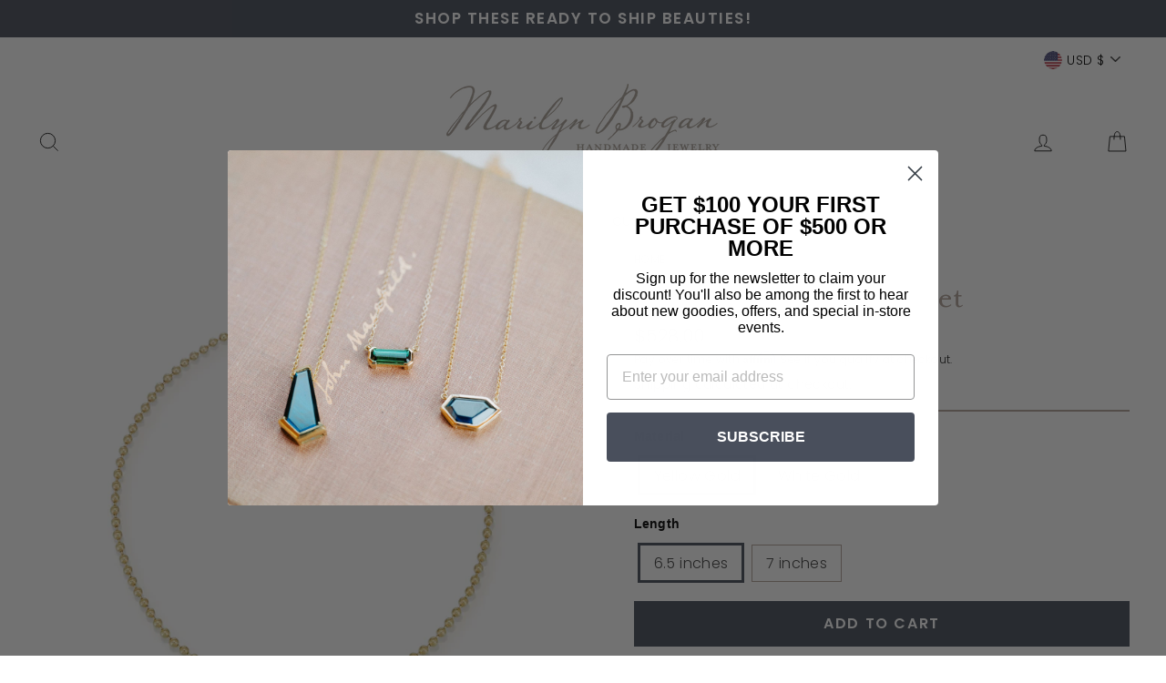

--- FILE ---
content_type: text/css
request_url: https://marilynbrogan.com/cdn/shop/t/17/assets/custom.scss.css?v=80917948810665167271736889340
body_size: 3775
content:
@font-face{font-family:mrseaves;src:url(/cdn/shop/files/mrseaves.eot);src:url(/cdn/shop/files/mrseaves.eot?#iefix) format("embedded-opentype"),url(/cdn/shop/files/mrseaves.woff2) format("woff2"),url(/cdn/shop/files/mrseaves.woff) format("woff"),url(/cdn/shop/files/mrseaves.ttf) format("truetype")}@font-face{font-family:mrseavesitalic;src:url(/cdn/shop/files/mreaves_italic.eot);src:url(/cdn/shop/files/mreaves_italic.eot?#iefix) format("embedded-opentype"),url(/cdn/shop/files/mreaves_italic.woff2) format("woff2"),url(/cdn/shop/files/mreaves_italic.woff) format("woff"),url(/cdn/shop/files/mreaves_italic.ttf) format("truetype")}label[for=buttons-1_3] span{font-style:italic}label[for=buttons-1_1] span{font-family:script}.header-layout .site-header__logo img{width:100%}.header-layout .site-navigation{width:100%;display:flex;justify-content:space-between}.announcement-bar{padding:7px 0;margin-bottom:.6em}.announcement-bar .announcement-link-text,.announcement-bar .announcement-text{text-transform:uppercase;font-size:17px;letter-spacing:1.5px}.toolbar__menu li:first-of-type{padding-right:3.6em}.toolbar__menu li a{font-size:14px;text-transform:uppercase;letter-spacing:.6px}.site-header{box-shadow:none!important;padding-top:0}@media only screen and (min-width: 769px){.header-item--logo,.header-layout--left-center .header-item--logo,.header-layout--left-center .header-item--icons{-webkit-box-flex:0 0 300px!important;-ms-flex:0 0 300px!important;flex:0 0 300px!important}}.header-item--logo{z-index:10}@media only screen and (min-width: 769px){.header-item--logo{-webkit-box-flex:0 0 380px!important;-ms-flex:0 0 380px!important;flex:0 0 380px!important}}.header-item--logo .site-header__logo{width:100%}@media only screen and (max-width: 768px){.header-item--logo .site-header__logo{margin:0}}@media only screen and (min-width: 769px) and (max-width: 1200px){.header-item--logo-split{flex-wrap:wrap}.header-item--logo-split .header-item--logo{order:1;width:100%;flex:100%!important}.header-item--logo-split .header-item--logo img{max-width:10em}.header-item--logo-split .header-item--split-left{order:2;width:50%}.header-item--logo-split .header-item--split-right{order:3;width:50%;margin-left:2em}}@media only screen and (min-width: 769px){.hero__text-wrap .hero__text-content{padding-bottom:6em;padding-left:2em}}.hero__text-wrap .hero__text-content .hero__top-subtitle .animation-contents{font-size:25px;letter-spacing:.15px}.hero__text-wrap .hero__text-content .hero__title{font-family:mrseaves;color:#fff}.hero__text-wrap .hero__text-content .hero__link a{border-radius:4px;font-size:16px;letter-spacing:.75px;padding:.5em 2.8em}.promo-grid{max-width:66em;margin-left:auto;margin-right:auto}.promo-grid__container{flex-direction:column}.promo-grid__container:hover .promo-grid__bg{opacity:.8}.promo-grid__container:hover .promo-grid__title{color:#b2a39a!important}.promo-grid__container .promo-grid__bg{position:relative}.promo-grid__container .promo-grid__bg .promo-grid__content{color:#494f5c}.promo-grid__container .promo-grid__content .promo-grid__title{color:#494f5c;text-transform:none}h2,p.h3{color:#b2a39a}.megamenu__colection-image{padding-bottom:100%}.site-nav__dropdown{box-shadow:none}.grid-product__meta .spr-badge{display:none}.stamped-reviews{max-width:60em;margin-left:auto!important;margin-right:auto!important}.stamped-reviews .stamped-review{display:flex}@media only screen and (max-width: 768px){.stamped-reviews .stamped-review{flex-direction:column}}.stamped-reviews .stamped-review .stamped-review-header,.stamped-reviews .stamped-review .stamped-review-content{width:50%}@media only screen and (max-width: 768px){.stamped-reviews .stamped-review .stamped-review-header,.stamped-reviews .stamped-review .stamped-review-content{width:100%}}.stamped-reviews .stamped-review .stamped-review-header{display:flex;flex-direction:column-reverse;height:fit-content}.jdgm-rev-widg{max-width:54em;margin-top:0!important;padding-top:.6em!important;margin-left:auto!important;margin-right:auto!important;border:none!important}.jdgm-rev-widg .jdgm-rev-widg__header{display:flex;flex-direction:column;align-items:center;text-align:center;margin-bottom:2em}.jdgm-rev-widg .jdgm-rev-widg__header .jdgm-rev-widg__title,.jdgm-rev-widg .jdgm-rev-widg__header .jdgm-rev-widg__sort-wrapper,.jdgm-rev-widg .jdgm-rev-widg__header .jdgm-histogram{display:none}.jdgm-rev-widg .jdgm-rev-widg__header .jdgm-rev-widg__summary .jdgm-rev-widg__summary-text{padding:1em 0}.jdgm-rev-widg .jdgm-rev{display:flex;padding-top:2em}.jdgm-rev-widg .jdgm-rev .jdgm-rev__header{width:50%}.jdgm-rev-widg .jdgm-rev .jdgm-rev__header .jdgm-rev__icon,.jdgm-rev-widg .jdgm-rev .jdgm-rev__header .jdgm-rev__timestamp,.jdgm-rev-widg .jdgm-rev .jdgm-rev__header .jdgm-rev__buyer-badge-wrapper{display:none}.jdgm-rev-widg .jdgm-rev .jdgm-rev__header .jdgm-rev__author-wrapper .jdgm-rev__author{font-weight:100;letter-spacing:.25px}.jdgm-rev-widg .jdgm-rev .jdgm-rev__header .jdgm-rev__author-wrapper .jdgm-rev__author:before{content:"Reviewed by "}.jdgm-rev-widg .jdgm-rev .jdgm-rev__content{width:50%}.jdgm-rev-widg .jdgm-rev .jdgm-rev__content .jdgm-rev__title{font-size:16px;padding-bottom:.6em}.jdgm-rev-widg .jdgm-rev .jdgm-rev__actions,.jdgm-rev-widg .jdgm-rev .jdgm-rev__reply{display:none}.jdgm-rev-widg .jdgm-form-wrapper{width:100%}.jdgm-rev-widg .jdgm-form-wrapper .jdgm-form{text-align:left}.jdgm-rev-widg .jdgm-form-wrapper .jdgm-form .jdgm-form__reviewer-name-format-container{display:none}.jdgm-rev-widg .jdgm-form-wrapper .jdgm-form label{letter-spacing:1px}.return-link svg{display:none}.featured-content{margin-top:5.6em;margin-bottom:4em}.featured-content h2{font-family:mrseaves;text-transform:none;font-size:45px}.featured-content .enlarge-text{max-width:38em;margin-left:auto;margin-right:auto}.featured-content .enlarge-text p{font-size:20px}.promo-grid__content{padding-top:25px!important;padding-bottom:15px!important}.promo-grid__content .h2{font-size:26px;letter-spacing:-.5px}.text-and-image{max-width:72em;margin-top:9em;margin-left:auto;margin-right:auto}.text-and-image .about-gifts{margin-top:5.6em;margin-bottom:12em}.text-and-image .h5{font-size:22px;letter-spacing:.25px;margin-bottom:.6em}.text-and-image .h3{font-size:45px;margin-bottom:.5em}.text-and-image p{font-size:20px}.text-and-image .btn{font-size:18px;letter-spacing:.75px;border-radius:4px;font-weight:500;padding:.5em 2.6em;margin-top:2em}.site-nav__item a:not(.megamenu__colection-image){letter-spacing:.6px;font-size:14px;padding:0}.site-nav__item a:not(.megamenu__colection-image) img.arrow{width:11px;padding-bottom:1px}.site-nav__item .h5 a{pointer-events:none}.site-nav__link--has-dropdown{padding-right:2px}.header-item--split-right .site-nav__item:first-of-type{padding-left:0}.h2,h2,.h3,h3{font-family:mrseaves;text-transform:none!important}.testimonials{padding-top:4em;margin-bottom:5.4em}.testimonials .section-header{margin-bottom:1em}.testimonials .section-header h2{font-size:45px;margin-bottom:.6em}.testimonials .testimonials-wrapper .quote-icon{padding-bottom:1em}.testimonials .testimonials-wrapper .quote-icon svg{width:30px;height:30px;fill:#707070}.testimonials .testimonials-wrapper p{font-size:22px;letter-spacing:.15px}.testimonials .testimonials-wrapper .text-spacing.rte:last-child{margin-bottom:5px}.testimonials .testimonials-wrapper cite{letter-spacing:.15px;font-size:22px}.testimonials .testimonials-wrapper .slick-dots{margin-top:2em}.testimonials .testimonials-wrapper .slick-dots li{padding:0 4px}.testimonials .testimonials-wrapper .slick-dots li.slick-active button:before{margin-top:1px}.testimonials .testimonials-wrapper .slick-dots li button:before{width:11px;height:11px}.featured-collection .section-header h2{font-size:45px;padding-bottom:25px}.featured-collection .section-header a{font-size:18px;letter-spacing:.75px;padding:.5em 3.5em;border:1px solid #B2A39A;color:#414141;border-radius:4px;font-weight:500}.featured-collection .grid-product__meta>div{letter-spacing:.15px;font-size:20px;color:#494f5c;max-width:14em;margin-left:auto;margin-right:auto}.newsletter-section{padding-top:3.5em}.newsletter-section .h3{color:#fff;font-size:45px;letter-spacing:-.5px}.newsletter-section .rte{padding-top:.8em;padding-bottom:.8em}.newsletter-section .rte p{font-size:22px;letter-spacing:.15px}.newsletter-section .newsletter__input-group{max-width:41em}.newsletter-section .newsletter__input-group .newsletter__input{border-radius:4px!important;background:#fff;color:#414141;margin-right:.6em;padding-left:2em}.newsletter-section .newsletter__input-group .newsletter__input::-webkit-input-placeholder{color:#414141!important}.newsletter-section .newsletter__input-group .newsletter__input:-ms-input-placeholder{color:#414141!important}.newsletter-section .newsletter__input-group .newsletter__input::placeholder{color:#414141!important}.newsletter-section .newsletter__input-group button{border-radius:4px!important}.newsletter-section .newsletter__input-group button:hover{border:1px solid}.newsletter-section .newsletter__input-group button span{font-size:18px;letter-spacing:.75px;font-weight:500;padding:0 2.7em}@media only screen and (min-width: 769px){.map-section{height:640px}}@media only screen and (max-width: 768px){.map-section{height:402px}}.map-section .map-section__overlay{padding:3.2em 3.8em;max-width:26em}@media only screen and (min-width: 769px){.map-section .map-section__overlay{margin-top:2.2em;margin-left:8em}}.map-section .map-section__overlay h3{font-size:45px;color:#494f5c}.map-section .map-section__overlay .rte-setting p{font-size:20px;color:#494f5c;margin-bottom:0}.map-section .map-section__overlay a{font-size:18px;font-weight:500;letter-spacing:.75px;border-radius:4px;padding:.5em 1.7em;margin-top:.6em}@media only screen and (min-width: 769px){.map-section .map-section__container{width:100%}}.instagram-feed{max-width:73em;margin:6em auto;text-align:center}.instagram-feed p{font-family:mrseavesitalic;font-size:35px;color:#494f5c;margin-bottom:0}.instagram-feed p a:hover{opacity:.8}.instagram-feed #insta-feed{margin-top:20px!important}@media only screen and (min-width: 769px){.collection-hero{height:600px}}.collection-title-container .section-header{margin:5em 0 0}.collection-title-container .section-header .breadcrumb a,.collection-title-container .section-header .breadcrumb span{color:#b2a39a;font-size:20px;letter-spacing:.15px;text-transform:uppercase}.collection-title-container .section-header h1{color:#b2a39a;font-family:mrseaves;text-transform:none;letter-spacing:-.05px;font-size:45px}@media only screen and (min-width: 769px){.collection-content{padding-top:35px}}@media only screen and (max-width: 768px){.collection-content #CollectionSection .small--one-half{width:100%}}.collection-content #CollectionSection .rte{text-align:center;max-width:46em;margin-left:auto;margin-right:auto}.collection-content #CollectionSection .rte span{font-size:20px;letter-spacing:.15px;line-height:32px}.collection-content #CollectionAjaxContent .collection-filter{margin-bottom:1.4em}.collection-content #CollectionAjaxContent>.page-width{margin-bottom:3em}.collection-content #CollectionAjaxContent>.page-width .grid-product{margin-bottom:4.6em}.collection-content #CollectionAjaxContent>.page-width .grid-product .grid-product__tag{font-size:16px;letter-spacing:.15px}.collection-content #CollectionAjaxContent>.page-width .grid-product .grid-product__tag.grid-product__tag--sold-out{color:#fff;background-color:#b2a39a}.collection-content #CollectionAjaxContent>.page-width .grid-product .grid-product__meta{margin-top:1.4em}.collection-content #CollectionAjaxContent>.page-width .grid-product .grid-product__meta .grid-product__title,.collection-content #CollectionAjaxContent>.page-width .grid-product .grid-product__meta .grid-product__price{font-size:20px;letter-spacing:.15px;line-height:32px;text-transform:uppercase}.collection-content #CollectionAjaxContent>.page-width .grid-product .grid-product__meta .grid-product__title{color:#494f5c}.collection-content #CollectionAjaxContent>.page-width .grid-product .grid-product__meta .grid-product__price{color:#1a1a1a}.template-product .collapsibles-wrapper{border:none}.template-product .collapsibles-wrapper .collapsible-trigger-btn--borders+.collapsible-content .collapsible-content__inner{border-top:1px solid #e8e8e1;padding-top:10px;font-size:18px}.template-product .collapsibles-wrapper .collapsible-trigger-btn--borders+.collapsible-content .collapsible-content__inner .rte h1,.template-product .collapsibles-wrapper .collapsible-trigger-btn--borders+.collapsible-content .collapsible-content__inner .rte h2,.template-product .collapsibles-wrapper .collapsible-trigger-btn--borders+.collapsible-content .collapsible-content__inner .rte h3,.template-product .collapsibles-wrapper .collapsible-trigger-btn--borders+.collapsible-content .collapsible-content__inner .rte h4,.template-product .collapsibles-wrapper .collapsible-trigger-btn--borders+.collapsible-content .collapsible-content__inner .rte h5,.template-product .collapsibles-wrapper .collapsible-trigger-btn--borders+.collapsible-content .collapsible-content__inner .rte h6{margin-top:20px;margin-bottom:10px}.template-product .collapsibles-wrapper .collapsible-content__inner h1,.template-product .collapsibles-wrapper .collapsible-content__inner h2,.template-product .collapsibles-wrapper .collapsible-content__inner h3,.template-product .collapsibles-wrapper .collapsible-content__inner h4,.template-product .collapsibles-wrapper .collapsible-content__inner h5,.template-product .collapsibles-wrapper .collapsible-content__inner h6{margin-top:20px;margin-bottom:10px}.template-product .collapsibles-wrapper .collapsible-trigger{border:none;text-align:left;padding-left:10px;padding-right:10px;padding-bottom:8px;font-size:20px;letter-spacing:.6px;border-bottom:1px solid #e8e8e1}.template-product .collapsibles-wrapper .icon-chevron-down{color:#494f5c}.template-product .page-content--product{padding-top:0}.template-product .recommendations-container .section-header__title{padding:0 10px;text-align:center;font-size:45px;letter-spacing:-.5px;margin-bottom:0;color:#b2a39a}.template-product .recommendations-container .product-recommendations .grid-product__meta .grid-product__title,.template-product .recommendations-container .product-recommendations .grid-product__meta .grid-product__price{font-size:20px;letter-spacing:.15px;color:#494f5c}.template-product .recommendations-container .product-recommendations .grid__image-ratio--square:before{padding-bottom:77%}.template-product .product-single__meta .breadcrumb a,.template-product .product-single__meta .breadcrumb span{font-size:12px;text-transform:uppercase}.template-product .product-single__meta .breadcrumb span{padding:0 5px;color:#b2a39a}.template-product .product-single__meta .breadcrumb span:last-of-type{display:none}@media only screen and (min-width: 769px){.template-product .product-single__meta .breadcrumb{margin-top:0}}.template-product .product-single__meta h1{font-size:40px;letter-spacing:-.5px;color:#b2a39a;margin-bottom:8px}.template-product .product-single__meta .stamped-fa-star-o:before{font-size:12px}.template-product .product-single__meta .stamped-product-reviews-badge{display:block!important}.template-product .product-single__meta .stamped-product-reviews-badge .stamped-badge{line-height:15px;padding-bottom:8px;padding-top:4px}.template-product .product-single__meta .jdgm-preview-badge{margin-bottom:.6em}.template-product .product-single__meta .jdgm-preview-badge .jdgm-prev-badge__stars .jdgm-star{font-size:13px;padding-right:5px!important}.template-product .product-single__meta .product__price{font-size:20px}.template-product .product-single__meta .affirm-as-low-as{margin-bottom:-2em}.template-product .product-single__meta .variant__label,.template-product .product-single__meta .product__quantity label{font-size:16px;letter-spacing:.15px}.template-product .product-single__meta .variant-wrapper.size-option input[type=radio]+label{font-size:20px;padding:7px}.template-product .product-single__meta .variant-wrapper .variant-input-wrap .variant__label{font-size:16px;letter-spacing:.15px}.template-product .product-single__meta .variant-wrapper .variant-input-wrap input[type=radio]+label{box-shadow:none;border:1px solid #B2A39A;min-width:2.8em;text-align:center}.template-product .product-single__meta .variant-wrapper .variant-input-wrap input[type=radio]:checked+label{box-shadow:none;border:2.5px solid #494F5C}.template-product .product-single__meta .add-to-cart{font-size:16px;letter-spacing:1.6px}.template-product .product-single__meta hr{border-top:2px solid #B2A39A;margin:1em 0}.template-product .product-single__meta .product-single__description,.template-product .product-single__meta .product-single__description p,.template-product .product-single__meta .product-single__description ul li{font-size:18px}.template-product .product-single__meta .social-sharing a{color:#707070}.template-product .product-single__meta .social-sharing a:hover{color:#b2a39a}.template-product .newsletter-section{margin-top:3em}.template-product .review-title{padding:0 10px;text-align:center;font-size:45px;letter-spacing:-.5px;margin-bottom:0}.template-product #stamped-main-widget{margin-top:0}.template-product #stamped-main-widget .stamped-header{margin-bottom:1.4em!important}.template-product #stamped-main-widget .stamped-tabs{text-align:center}.template-product #stamped-main-widget .stamped-tabs #tab-reviews{font-family:Century Gothic;font-size:16px;letter-spacing:.2px}.template-product #stamped-main-widget [data-count="0"] .stamped-starrating{margin-bottom:1em}.template-product #stamped-main-widget .stamped-summary{display:flex;flex-direction:column;align-items:center}.template-product #stamped-main-widget .stamped-summary .summary-overview{display:flex;flex-wrap:wrap;align-items:center;justify-content:center}.template-product #stamped-main-widget .stamped-summary .summary-overview .stamped-summary-caption-2{width:100%}.template-product #stamped-main-widget .stamped-summary .summary-overview .stamped-summary-caption-2 span{font-size:20px;letter-spacing:.35px}.template-product #stamped-main-widget .stamped-summary .summary-overview .stamped-summary-text-1{font-family:Century Gothic;font-size:45px}.template-product #stamped-main-widget .stamped-summary .stamped-summary-actions-newreview{font-family:Century Gothic;font-weight:500;font-size:20px;letter-spacing:.2px}.template-product #stamped-main-widget .stamped-summary .stamped-summary-actions-newreview:before{content:""}.collection-breadcrumb a{border-radius:4px;font-size:18px;letter-spacing:.75px;padding:.5em 1.9em;font-weight:500}@media only screen and (min-width: 769px){.custom-work-page .hero__text-wrap .hero__text-content{padding-bottom:4em;padding-left:4em}}.custom-work-page .hero__text-wrap .hero__text-content .hero__title .animation-contents{color:#494f5c;letter-spacing:-.5px;padding-bottom:.2em}.custom-work-page .hero__text-wrap .hero__text-content .hero__subtitle .animation-contents{color:#494f5c;font-size:22px;max-width:24em;letter-spacing:.15px}.custom-work-page .testimonials{margin:2em 0 6.6em}.custom-work-page .testimonials .section-header h2{letter-spacing:-.05px}.custom-work-page .testimonials .slick-dots{display:none!important}footer{max-width:78em;margin-left:auto;margin-right:auto;border-top:none!important;margin-bottom:4em}footer .footer__newsletter-input--active+.footer__newsletter-btn{padding-bottom:10px}footer .footer__newsletter-input--active+.footer__newsletter-btn .icon{display:block}@media only screen and (min-width: 769px){footer .page-width{padding:0 0 0 40px}}footer .svg-logo{max-width:11em;margin:auto;display:block}footer .h4.footer__title{color:#494f5c;text-transform:uppercase;font-size:16px;letter-spacing:.6px;font-weight:600;margin-bottom:6px}footer .site-footer__linklist a{color:#494f5c;text-transform:uppercase;font-size:16px;letter-spacing:.6px}footer .footer-newsletter .h4{font-size:16px;letter-spacing:.6px;color:#494f5c}footer .footer-newsletter .footer__collapsible p{font-size:16px;letter-spacing:.6px;color:#494f5c}footer .footer-newsletter form .footer__newsletter{max-width:400px}footer .footer-newsletter form input{border-color:#b2a39a;max-width:400px}footer .footer-newsletter form button svg path{fill:none}footer .footer-newsletter .footer__social li a{color:#b2a39a}footer .footer-newsletter .footer__social button svg{color:#b2a39a}footer .footer__small-text{margin-top:8em;color:#2a2b2b;font-size:14px}.btn:hover,.product-reviews .spr-button:hover,.product-reviews .spr-summary-actions a:hover,.rte .btn:hover,.shopify-payment-button .shopify-payment-button__button--unbranded:hover{background:#b2a39a!important;transition:none!important}.section-header__shadow:before{margin:0}.ring-engraving-container{margin-bottom:1em}.ring-engraving-container .selection{display:flex;align-items:center}@media only screen and (max-width: 768px){.ring-engraving-container .selection{justify-content:center}}.ring-engraving-container .selection label{margin:0;font-size:14px}.ring-engraving-container .font-container{display:none}.ring-engraving-container .font-container .font-input-wrap{border:none;padding:0;margin-top:1em}.ring-engraving-container .font-container .font-input-wrap label{position:relative;display:inline-block;font-weight:400;padding:7px 15px;margin:0 8px 12px 0;background-color:#fff;background-color:var(--colorBody);box-shadow:0 0 0 1px #e8e8e1;box-shadow:0 0 0 1px var(--colorBorder)}.ring-engraving-container .font-container .font-input-wrap input{clip:rect(0,0,0,0);overflow:hidden;position:absolute;height:1px;width:1px}.ring-engraving-container .font-container .font-input-wrap .variant__label{font-size:16px;letter-spacing:.15px}.ring-engraving-container .font-container .font-input-wrap input[type=radio]+label{box-shadow:none;border:1px solid #B2A39A;min-width:2.8em;text-align:center}.ring-engraving-container .font-container .font-input-wrap input[type=radio]:checked+label{box-shadow:none;border:2.5px solid #494F5C}.ring-engraving-container .textarea-container{display:none;margin-top:.4em}.custom-text-and-image{max-width:100%;margin:0}.custom-text-and-image .page-width{padding:0}.custom-text-and-image .page-width .feature-row{margin:0;background:#f7f7f7}.custom-text-and-image .page-width .feature-row .feature-row__item>div{max-width:100%!important}.custom-text-and-image .page-width .feature-row .feature-row__text{max-width:29em;padding:0;width:100%;min-width:0%;margin:auto}@media only screen and (max-width: 768px){.custom-text-and-image .page-width .feature-row .feature-row__text{margin-bottom:3em}}.custom-text-and-image .page-width .feature-row .feature-row__text .h5{font-family:Playfair Display;font-size:70px;letter-spacing:.15px;color:#b2a39a;margin-bottom:.2em;line-height:1.4em;margin-top:-1em}@media only screen and (max-width: 768px){.custom-text-and-image .page-width .feature-row .feature-row__text .h5{margin-top:auto}}.custom-text-and-image .page-width .feature-row .feature-row__text .h3{font-family:MrsEaves;font-size:36px;letter-spacing:-.05px;color:#494f5c}.custom-text-and-image .page-width .feature-row .feature-row__text .featured-row__subtext p{font-size:18px;letter-spacing:.15px;line-height:32px}.custom-text-and-image .page-width .feature-row .feature-row__text a.btn{background:none;color:#494f5c;text-decoration:underline;font-size:20px;letter-spacing:.15px;padding:0;margin:2em 0 0;min-width:0}.custom-text-and-image .page-width .feature-row .feature-row__text a.btn:hover{background:none!important;opacity:.8}.promo-grid-container{background:#f7f7f7}.promo-grid-container .title{text-align:center;padding:1em 15px 15px;font-size:45px;letter-spacing:-.05px;color:#b2a39a}.promo-grid-container .promo-grid{max-width:87em;padding-top:0;padding-bottom:1.4em}.promo-grid-container .promo-grid .promo-grid__container{background:#fff;justify-content:center}.promo-grid-container .promo-grid .promo-grid__container.has-link{cursor:pointer}.promo-grid-container .promo-grid .promo-grid__container.has-link:hover{opacity:.8}.promo-grid-container .promo-grid .ring-modal-container{z-index:999;margin:auto;position:fixed;transition:opacity .5s;width:100%;height:100%;top:0;left:0;padding-top:6%;opacity:0;visibility:hidden}.promo-grid-container .promo-grid .ring-modal-container.active{opacity:1;visibility:visible;overflow:scroll}.promo-grid-container .promo-grid .ring-modal-container .ring-modal{display:flex;flex-direction:column;width:100%;background:#fff;padding:1em 2em 2em;top:50%;left:50%;max-width:82em;margin:auto;box-shadow:0 1px 6px #dfdfdf}.promo-grid-container .promo-grid .ring-modal-container .ring-modal .close{float:right;display:flex;align-items:center;font-size:30px;cursor:pointer;max-width:85%;margin-left:auto}@media only screen and (max-width: 768px){.promo-grid-container .promo-grid .ring-modal-container .ring-modal .close{font-size:20px}}.promo-grid-container .promo-grid .ring-modal-container .ring-modal .close:hover{opacity:.8}.promo-grid-container .promo-grid .ring-modal-container .ring-modal .close svg{margin-top:4px;margin-left:.8em}.promo-grid-container .promo-grid .ring-modal-container .ring-modal .modal-body{max-width:85%;width:100%;margin:auto;display:flex;align-items:center;padding-top:0;padding-bottom:2em}@media only screen and (max-width: 768px){.promo-grid-container .promo-grid .ring-modal-container .ring-modal .modal-body{flex-direction:column-reverse;max-width:100%}}.promo-grid-container .promo-grid .ring-modal-container .ring-modal .modal-body .text-flex-container.half{width:50%;border-right:1px solid #B2A39A;padding-right:2em;padding-top:4em;padding-bottom:4em}@media only screen and (max-width: 768px){.promo-grid-container .promo-grid .ring-modal-container .ring-modal .modal-body .text-flex-container.half{width:100%;border-right:none;padding-right:0;padding-top:0}}.promo-grid-container .promo-grid .ring-modal-container .ring-modal .modal-body .text-flex-container .text-container h3{font-size:45px;letter-spacing:-.05px}.promo-grid-container .promo-grid .ring-modal-container .ring-modal .modal-body .text-flex-container .text-container p{font-size:20px;letter-spacing:.15px;line-height:32px}.promo-grid-container .promo-grid .ring-modal-container .ring-modal .modal-body .image-container{width:50%;padding:1em;overflow:hidden}@media only screen and (max-width: 768px){.promo-grid-container .promo-grid .ring-modal-container .ring-modal .modal-body .image-container{width:100%}}.promo-grid-container .promo-grid .ring-modal-container .ring-modal .modal-body .swiper-container-thumbs .swiper-wrapper{text-align:center;cursor:pointer}.promo-grid-container .promo-grid .ring-modal-container .ring-modal .modal-body .swiper-container-thumbs .swiper-wrapper img{width:auto}.custom-form-wrapper{background:#f7f7f7;padding-bottom:9em}@media only screen and (max-width: 768px){.custom-form-wrapper{padding-bottom:0}}.custom-form-wrapper .custom-form-container{max-width:82em;margin:auto}.custom-form-wrapper .custom-form-container .title-container{text-align:center;padding:15px;margin-bottom:3em}.custom-form-wrapper .custom-form-container .title-container h3{font-size:55px;color:#494f5c;letter-spacing:-.05px}.custom-form-wrapper .custom-form-container .title-container p{font-size:25px;color:#494f5c;letter-spacing:.15px;max-width:30em;margin:auto}.custom-form-wrapper .custom-form-container .custom-form{background-color:#fff;padding:3em 3em 4em 4em;display:flex}@media only screen and (max-width: 768px){.custom-form-wrapper .custom-form-container .custom-form{padding:2em 1em 4em 3em}}.custom-form-wrapper .custom-form-container .custom-form .form-container{padding-top:1.6em;padding-right:2em}.custom-form-wrapper .custom-form-container .custom-form .form-container input,.custom-form-wrapper .custom-form-container .custom-form .form-container textarea{border-top:none;border-left:none;border-right:none;border-bottom:2px solid #B2A39A;font-size:26px;letter-spacing:.15px;padding-left:1em;padding-bottom:14px}.custom-form-wrapper .custom-form-container .custom-form .form-container input::-webkit-input-placeholder,.custom-form-wrapper .custom-form-container .custom-form .form-container textarea::-webkit-input-placeholder{color:#494f5c;opacity:1}.custom-form-wrapper .custom-form-container .custom-form .form-container input:-ms-input-placeholder,.custom-form-wrapper .custom-form-container .custom-form .form-container textarea:-ms-input-placeholder{color:#494f5c;opacity:1}.custom-form-wrapper .custom-form-container .custom-form .form-container input::placeholder,.custom-form-wrapper .custom-form-container .custom-form .form-container textarea::placeholder{color:#494f5c;opacity:1}.custom-form-wrapper .custom-form-container .custom-form .form-container input:not(:first-of-type){padding-top:2em}.custom-form-wrapper .custom-form-container .custom-form .form-container textarea{padding-top:2em;resize:none}.custom-form-wrapper .custom-form-container .custom-form .form-container button{display:flex;justify-content:center;margin:2.2em auto auto;border-radius:4px;font-size:18px;letter-spacing:.75px;font-weight:500;padding:.8em 6.7em}@media only screen and (max-width: 768px){.custom-form-wrapper .custom-form-container .custom-form .form-container button{padding:.8em 1.7em;margin-top:1em;width:100%}}@media only screen and (max-width: 768px){.custom-form-wrapper .custom-form-container .custom-form .svg-container{display:none}}.collection-filter .btn{display:none}.site-nav__item{margin:0 20px}.site-nav__dropdown li{padding:6px 20px}.swym-button-bar{margin-left:0!important;width:100%!important}.swym-add-to-wishlist{background-color:auto!important;background:#b2a39a!important}.swym-button{width:100%!important;height:50px!important;font-weight:700!important;letter-spacing:2px!important;line-height:50px!important;background-color:#b2a39a!important;background:#b2a39a!important}
/*# sourceMappingURL=/cdn/shop/t/17/assets/custom.scss.css.map?v=80917948810665167271736889340 */


--- FILE ---
content_type: text/javascript; charset=utf-8
request_url: https://marilynbrogan.com/products/14k-gold-bead-bracelet.js
body_size: 539
content:
{"id":7485180084444,"title":"14k Gold Bead Bracelet","handle":"14k-gold-bead-bracelet","description":"\u003cp\u003e \u003c\/p\u003e\n\u003cp\u003eBead chains are a classic design and we love the texture. This little bracelet is a 1.5 mm solid bead chain made out of 14k gold. Its a dainty little accent for your wrist.\u003c\/p\u003e\n\u003cp\u003eMeasures 6.5 or 7 inches long including the secure lobster clasp. \u003c\/p\u003e\n\u003cp\u003e \u003c\/p\u003e","published_at":"2021-12-10T14:00:26-05:00","created_at":"2021-12-10T13:16:22-05:00","vendor":"Marilyn Brogan Jewelry","type":"bracelet","tags":["14k gold","bead chain bracelet","bracelet","chain bracelet","gold bracelet","minimalist"],"price":52800,"price_min":52800,"price_max":55800,"available":true,"price_varies":true,"compare_at_price":null,"compare_at_price_min":0,"compare_at_price_max":0,"compare_at_price_varies":false,"variants":[{"id":44052571816156,"title":"Yellow Gold \/ 6.5 inches","option1":"Yellow Gold","option2":"6.5 inches","option3":null,"sku":"","requires_shipping":true,"taxable":true,"featured_image":{"id":36271419195612,"product_id":7485180084444,"position":1,"created_at":"2021-12-10T13:18:46-05:00","updated_at":"2021-12-10T13:18:48-05:00","alt":"1.5 mm 14k gold bead chain bracelet","width":1000,"height":1000,"src":"https:\/\/cdn.shopify.com\/s\/files\/1\/0217\/5674\/products\/CH_Bead_1.5mm_14Kcopy.jpg?v=1639160328","variant_ids":[44052571816156]},"available":true,"name":"14k Gold Bead Bracelet - Yellow Gold \/ 6.5 inches","public_title":"Yellow Gold \/ 6.5 inches","options":["Yellow Gold","6.5 inches"],"price":52800,"weight":0,"compare_at_price":null,"inventory_quantity":0,"inventory_management":"shopify","inventory_policy":"continue","barcode":"","featured_media":{"alt":"1.5 mm 14k gold bead chain bracelet","id":28821718827228,"position":1,"preview_image":{"aspect_ratio":1.0,"height":1000,"width":1000,"src":"https:\/\/cdn.shopify.com\/s\/files\/1\/0217\/5674\/products\/CH_Bead_1.5mm_14Kcopy.jpg?v=1639160328"}},"requires_selling_plan":false,"selling_plan_allocations":[]},{"id":46477217431772,"title":"Yellow Gold \/ 7 inches","option1":"Yellow Gold","option2":"7 inches","option3":null,"sku":null,"requires_shipping":true,"taxable":true,"featured_image":null,"available":true,"name":"14k Gold Bead Bracelet - Yellow Gold \/ 7 inches","public_title":"Yellow Gold \/ 7 inches","options":["Yellow Gold","7 inches"],"price":55800,"weight":0,"compare_at_price":null,"inventory_quantity":2,"inventory_management":"shopify","inventory_policy":"continue","barcode":"","requires_selling_plan":false,"selling_plan_allocations":[]},{"id":44052571848924,"title":"White Gold \/ 6.5 inches","option1":"White Gold","option2":"6.5 inches","option3":null,"sku":"","requires_shipping":true,"taxable":true,"featured_image":null,"available":false,"name":"14k Gold Bead Bracelet - White Gold \/ 6.5 inches","public_title":"White Gold \/ 6.5 inches","options":["White Gold","6.5 inches"],"price":52800,"weight":0,"compare_at_price":null,"inventory_quantity":0,"inventory_management":"shopify","inventory_policy":"deny","barcode":"","requires_selling_plan":false,"selling_plan_allocations":[]},{"id":46477217464540,"title":"White Gold \/ 7 inches","option1":"White Gold","option2":"7 inches","option3":null,"sku":null,"requires_shipping":true,"taxable":true,"featured_image":null,"available":true,"name":"14k Gold Bead Bracelet - White Gold \/ 7 inches","public_title":"White Gold \/ 7 inches","options":["White Gold","7 inches"],"price":55800,"weight":0,"compare_at_price":null,"inventory_quantity":2,"inventory_management":"shopify","inventory_policy":"continue","barcode":"","requires_selling_plan":false,"selling_plan_allocations":[]}],"images":["\/\/cdn.shopify.com\/s\/files\/1\/0217\/5674\/products\/CH_Bead_1.5mm_14Kcopy.jpg?v=1639160328"],"featured_image":"\/\/cdn.shopify.com\/s\/files\/1\/0217\/5674\/products\/CH_Bead_1.5mm_14Kcopy.jpg?v=1639160328","options":[{"name":"Material","position":1,"values":["Yellow Gold","White Gold"]},{"name":"Length","position":2,"values":["6.5 inches","7 inches"]}],"url":"\/products\/14k-gold-bead-bracelet","media":[{"alt":"1.5 mm 14k gold bead chain bracelet","id":28821718827228,"position":1,"preview_image":{"aspect_ratio":1.0,"height":1000,"width":1000,"src":"https:\/\/cdn.shopify.com\/s\/files\/1\/0217\/5674\/products\/CH_Bead_1.5mm_14Kcopy.jpg?v=1639160328"},"aspect_ratio":1.0,"height":1000,"media_type":"image","src":"https:\/\/cdn.shopify.com\/s\/files\/1\/0217\/5674\/products\/CH_Bead_1.5mm_14Kcopy.jpg?v=1639160328","width":1000}],"requires_selling_plan":false,"selling_plan_groups":[]}

--- FILE ---
content_type: image/svg+xml
request_url: https://cdn.shopify.com/s/files/1/0217/5674/files/MB-Logos-01.svg
body_size: 3591
content:
<svg id="Layer_1" data-name="Layer 1" xmlns="http://www.w3.org/2000/svg" viewBox="0 0 127 124.84"><defs><style>.cls-1{fill:#aca199;}</style></defs><path class="cls-1" d="M34.73,21.47c-2,.72-4.22,2.53-5.45,3a3.78,3.78,0,0,0-1.89,1.77,35.78,35.78,0,0,0-4.87,6c-.13.39-1.39,1.76-1.49,2.63a31.28,31.28,0,0,0-2.16,4.68c-.17.13-.75,3-.87,3-.31.12-.9,1.19-1,.95s1-3.3,1-3.44a15.45,15.45,0,0,1,.66-2.19,27.14,27.14,0,0,1,1.75-4,2.57,2.57,0,0,0,.43-.92,1.1,1.1,0,0,1,.34-.19.31.31,0,0,0,.07-.38,38.61,38.61,0,0,1,5.53-7.28A20.82,20.82,0,0,1,35,19.51a6.75,6.75,0,0,1,3-.42c2.29.21,3.51,1.85,4.25,3.87a19.35,19.35,0,0,1,.54,1.88,3.48,3.48,0,0,0,.12,2l0,1.38a5.77,5.77,0,0,0,.19,1.1,1.06,1.06,0,0,1,0,.35,5.55,5.55,0,0,0,.15,1.75,14.76,14.76,0,0,0-.14,3,2.19,2.19,0,0,0-.06,1,23.08,23.08,0,0,0-.18,3.11c.75-1.17,1.07-2.39,1.82-3.57.49-.73.84-1.69,1.35-2.57l.16-.13c.61-.43.65-1.28,1-1.82A13.75,13.75,0,0,0,48,29.27l.76-1.73c-.07-.18,1.09-1.57,1.23-1.76l.15-.34.27-.23.09-.31c.12-.25.1-.11.36-.34a3.77,3.77,0,0,0,.45-.86l.35-.2,0-.29,1-1.2a9.1,9.1,0,0,1,1.76-2c.08-.17,0-.42.11-.46l.37-.13c.06,0,.15-.34.22-.36a10.09,10.09,0,0,1,2.78-2.26,1.7,1.7,0,0,0,.74-.06.59.59,0,0,0,.32-.26,1.27,1.27,0,0,1,1.28.09c.17.08.18.49.39.48l.15.43a10.7,10.7,0,0,1,.75,3.2c0,.47-.31.67-.32,1s.16.63.15,1l-.29,2.26c0,.06-.26.44-.24.5-.06.58,0,1.17-.07,1.69a6.46,6.46,0,0,0-.4,1.95c0,.14-.33.25-.28.38l.15.22c0,.06-.3,1.08-.36,1.31s-.16.13-.17.27l0,.33c0,.14-.2.21-.11.46a2.35,2.35,0,0,1-.2,1.53A6.44,6.44,0,0,0,59,35c-.29.53,0,.44-.28.94l-.29.73c-.31.67-.23,1.26-.52,2-.18.27-.07.37-.19.83-.28.73-.56,1.31-.78,2-.12.25-.37.34-.36.55,0,.06,0,.35,0,.41s-.39.07-.35.75c0,.21-.09.31-.09.52l-.63,1.68-.7.19c.05.12.42.19.55.36-.08.37-.24.5-.25.85a11.65,11.65,0,0,1-.7,2.06c-.14.39,0,.7-.43,1.12,0,.43-.17.27-.23.71a5.69,5.69,0,0,1-.88,2.13c-.11.1,0,.53,0,.67s-.24.3-.27.38c-.16.34,0,1.47-.45,1.62.12.72-1,3.2-1.27,4.14-.15,1.3-1,2.93-.76,3.81.06.19.17.49.48.38a15.49,15.49,0,0,0,1.41-2.59,2.62,2.62,0,0,1,.45-1.07l.68-1.36.2-.21,1.18-2.85.22-.15c.29-.18,0-.33.16-.54a2.4,2.4,0,0,1,.52-1l.19-.83.88-1.77c.34-.2.39-.84.6-1.19s.35-1,.66-1.42c1.18-2.3,1.7-3.74,2.12-4.66l.29-.17c.44-.3.23-.5.37-.9l.93-1.24,0-.33a3.71,3.71,0,0,0,.94-1.8c.18-.27.77-.55.65-1.07l.31-.66c0-.09,1.34-2.23,1.54-2.44.14-.39,1.55-2.43,1.72-2.7a12.23,12.23,0,0,1,3.53-3.65c.86-.31,1.67,0,2.21,1.49a15.64,15.64,0,0,1,.31,3.15l-.25,1.4a11.17,11.17,0,0,1,0,1.41,3.36,3.36,0,0,0-.15,1.51l0,.29a7.86,7.86,0,0,0-.33,2.33c-.23.71-.23,1.27-.42,1.89-.18.27,0,.68,0,1l-.13.19c-.14.19-.06,1.2-.25,1.62-.14.19-.3,1.84-.47,2.32l-.26.44s0,1.2,0,1.26c-.71,1.85-1.52,5.89-1,7.83a1.69,1.69,0,0,0,2.22.93c3.42-1.24,5.82-4.19,7.88-7.3.18-.07.52.29.67.52a25.48,25.48,0,0,1-6.27,7.34c-.06,0-.82.43-.88.46s-.15.33-.15.33a10,10,0,0,1-2.34,1.2c-1.65.6-3.57.47-4.33-1.61a6.09,6.09,0,0,1-.35-2.1c0-.29.3-.52.19-.83a.28.28,0,0,0-.13-.16,70.76,70.76,0,0,1,1.84-8.85c.22-.91.46-1.77.63-2.66A27.17,27.17,0,0,0,69,41.25c0-.35.34-.6.33-1,0-.06-.12-.51-.14-.57l.27-1.35c.13-.39,0-.7.13-1.15.19-1.39.76-3.26.27-4.61-.09-.24-.17-.28-.44-.25A6.14,6.14,0,0,0,67,34.77c-.28.18-1.5,1.59-1.4,2-.26.44-.56.76-.82,1.2-.45.86-.93,1.45-1.34,2.22-.68,1.36-1.41,2.6-2.28,4A49,49,0,0,0,58.4,50.1l-.51.53c-.15.33-.06.58-.12.8-1.85,3.31-3.15,7-4.8,10.42-.61,1.19-1.07,2.4-1.72,3.68a6.53,6.53,0,0,1-2.59,3.36,1,1,0,0,1-.4.22c-.8.29-1.46-.37-1.72-1.11a2.07,2.07,0,0,1,.16-1.44l-.11-.31a34.8,34.8,0,0,0,.85-4.54c.07-.16.3-.31.31-.46,0-.76.44-1.47.5-2.26,0-.15.22-.15.3-.32.23-.7.31-1.43.48-2.11,0-.29.29-.53.41-.78a9.88,9.88,0,0,0,.48-1.91l0-.26c0-.27.21-.57.3-.88A9.64,9.64,0,0,1,50.73,51c.25-.45.14-.75.36-1.11a4.51,4.51,0,0,0,.6-1.6c.35-.55.27-1.14.59-1.81.07-.37.56-1.11.45-1.62A20.62,20.62,0,0,0,54,41.29c.06-.23.24-.29.32-.46.2-.77,1.12-3.39,1.46-4.76a10.06,10.06,0,0,1,.63-2.45c0-.23.24-.3.3-.53s0-.49.08-.72.31-.46.45-.86,0-.61,0-1l.38-1.45a14.25,14.25,0,0,0,.56-3.6,3.52,3.52,0,0,1,.35-1.31c0-.41.47-1.21.33-1.58a9.86,9.86,0,0,0-.19-3.19c-.27-.73-.75-.9-1.24-.72-1.1.4-2.51,2.23-3.35,3.36C51.9,24.45,50,28.45,48.06,31.6a7.34,7.34,0,0,0-.33.81,12.32,12.32,0,0,0-1.39,2.1c-.05.23-.3.32-.37.49s-.28,1.14-.4,1.39l-.16.13c-.55.4-.6,1.39-.85,2-.1.31-.53.47-.64.72s0,.56-.09.72c-.32,1-.81,2-1.17,2.86l-.45,1.06a12.85,12.85,0,0,0-.37,2.42,1.1,1.1,0,0,1-.13.4c0,.06-.22.36-.2.42l.12.3c0,.06-.46.65-.48.8-.09.52-.09,1.07-.22,1.67l-.18.83,0,.33c-.37.9-.21,2.09-.58,2.43l-.16.13c-.07.37,0,.91,0,1.4-.14,1-.59,2-.66,3l0,.26c0,.83-.58,1.46-.71,2.27a11.62,11.62,0,0,1-.32,2.54c-.3,1.08-.76,2.09-1,3.14a55.82,55.82,0,0,1-2,7.67A5.54,5.54,0,0,1,34.61,76l.09.24A19.53,19.53,0,0,1,33,80.56a5.35,5.35,0,0,1-2.29,2.28A1.76,1.76,0,0,1,28.6,81.6a6.23,6.23,0,0,1,0-3.48,1.26,1.26,0,0,0,.39-.84,5,5,0,0,1,.44-2c.56-.76.33-1.57.55-2.49.13-.6.73-1.23.61-2a36.33,36.33,0,0,0,1.24-3.64l.39-.84a1.62,1.62,0,0,0,.25-.64,2.65,2.65,0,0,1,.41-.78l1.16-3.47c.12-.25.41-1.54.64-1.69a.86.86,0,0,0,.48-.38l-.18-.7c.15-2.06,1.51-4.22,1.81-6.27l.25-.44c.18-1,1-1.89,1.3-2.9.17-.48.28-1.15.47-1.56l.24-.5a13.78,13.78,0,0,0,.25-2,14.84,14.84,0,0,1,.49-1.91c0-.29-.14-.57-.09-.8l.15-.75c.05-2,.32-3.86.5-5.86l0-.68c0-.62.16-1.66.14-2.28.06-.22-.07-.38-.1-.65a18.91,18.91,0,0,0,.1-3.36A12.44,12.44,0,0,0,39.87,24a4.1,4.1,0,0,0-2.47-2.78,4.66,4.66,0,0,0-2.67.28M32.66,74.65A10.66,10.66,0,0,0,33,73.49c.13-.4.12-.81.22-1.12.28-.94.59-1.81.85-2.81a20.94,20.94,0,0,0,.41-2.09A7,7,0,0,0,34.86,66c.14,0,.28-1.14.31-1.22.08-.37.31-.11.15-.75a10.17,10.17,0,0,1,.73-2c.07-.17,0-.68,0-.91.26-1,.49-1.91.83-2.87.19-.62.22-1.88.76-2.49l-.07-.39A5.05,5.05,0,0,1,38,53.7a12.48,12.48,0,0,0,.36-1.86c-.58,1-1,2.29-1.47,3.38,0,0-.08.93-.12,1a14.87,14.87,0,0,1-.72,1.44,3.08,3.08,0,0,0,.06.75,13.88,13.88,0,0,1-.7,2.26A8.5,8.5,0,0,1,34.93,62l-.21.57c-.45,1.41-1,2.72-1.41,4.12-.15.54-.81.64-.69,1.15,0,.06.12.51.14.57A34.38,34.38,0,0,0,31,74.2c-.69,2.12-.73,3.32-1.17,4.79a2.86,2.86,0,0,0,.11.87c.09.24.23.26.35.21.37-.13.78-.9,1.07-1.63.53-1.23.86-2.6,1.26-3.79"/><path class="cls-1" d="M79.65,110.14c-.15-.43.33-1,.44-1.27l.84-1.7c.13,0,.12-.25.28-.37a2.84,2.84,0,0,1,.94-1.8c1.1-1.93,1.48-4.15,2.48-6a4.44,4.44,0,0,0,.56-1.87l-.11-.3a8.81,8.81,0,0,1,0-1c-.05-.13-.37-.43-.39-.49l-.33-.15a9,9,0,0,1-1.09-1.48c-.09-.24-.06-.53-.13-.72-.13-.36-.15-.22-.26-.53a5.59,5.59,0,0,1,1.15-4.09,4.06,4.06,0,0,1,1.53-1.11c1.23-.45,2,0,2.51,1.37A4.46,4.46,0,0,1,88.42,90c0,.06.06.53.1.65s.15.23.2.35-.16.13-.18.27l0,.33a3.43,3.43,0,0,1,0,.91c-.09.31-.29.52-.11,1l1.34-.49A10.45,10.45,0,0,0,92,91.37a3.47,3.47,0,0,1,.86-1.07,20.81,20.81,0,0,0,1.81-3.78l.42-1.33a.78.78,0,0,0,0-.29c0-.64.41-1.54.52-2.2.06-.23-.06-.54,0-.77s.34-.4.29-.72c0-.07-.21-.76-.25-.88a17.39,17.39,0,0,0-1-7.27,11,11,0,0,0-.56-1.33c-.08-.24-.52-.29-.63-.6s-.06-.54-.12-.72a9.72,9.72,0,0,0-3.14-2.53,8.77,8.77,0,0,0-3.73-.52,4.62,4.62,0,0,0-.6.64A4.34,4.34,0,0,1,84,69.22l-.43.16c-.27,0-.91,0-1-.32L82.19,68l.16-.33c.67-.8,3-1.79,3.17-2.13l1-.35a10,10,0,0,0,2-3,1.32,1.32,0,0,0,.69-1.35,24.87,24.87,0,0,0,1.21-3.91c.24-.85.16-1.66.47-2.53.13-.4.31-1.22.31-1.22s0-.33-.07-.4l.31-.66c-.43-1.37.21-1.33-.15-2.51a.73.73,0,0,0,0-.64c0-.13-.13-.16-.15-.23s.05-.22.17-.27c-.06-.18-.07-.39-.11-.51a1.1,1.1,0,0,0-.49-.59c-.32-.3-.35-.77-.81-.88l-1.08-.09c-.18.06-.39.07-.63.16a3.91,3.91,0,0,0-1.39,1.33c-.06,0-.08,0-.2,0-.07.37-1.24,1.35-1.52,1.73-1.3,2.34-2.83,4.22-4,7A38.06,38.06,0,0,1,81,61.33c-.06.78-.49,1.91-.17,2.77-.58.9-.2,2.5-.46,3.49l-.72,6.23c-.09.52-.45,1.06-.54,1.58a15.49,15.49,0,0,1-.92,4.7c-.19.42,0,.83,0,1.18-.5.32-.48,1.91-.55,2.28-.38.48-.25,1.41-.38,2s-.42,1.12-.51,1.64c0,.13,0,.44,0,.5-.07.37-.33.6-.47,1a7.93,7.93,0,0,1-.39,1.39c-.17.48,0,.35-.15.75a6.55,6.55,0,0,0-.5,2.05c0,.15,0,.27-.21.36a16.07,16.07,0,0,0-.78,2.43c-1,2.87-1.08,3-1.08,3a20.89,20.89,0,0,1-3.56,6,2.64,2.64,0,0,0-1.32,1.52,4.47,4.47,0,0,1-1.92,1.39,2.1,2.1,0,0,1-2.94-1.21,3.76,3.76,0,0,1-.15-1.75c0-.06.09-.52.06-.58l-.13-.37a34.39,34.39,0,0,1,.35-3.8,8.08,8.08,0,0,0,.13-1.16A9.58,9.58,0,0,0,64,96.84a10.39,10.39,0,0,1,.7-2.27L65,93.14c.15-.54.38-1,.47-1.56a18.64,18.64,0,0,0,.44-1.83,21.9,21.9,0,0,1,.78-3.19l.08-.93c0-.29.33-.61.37-.9,0-.06.07-.37,0-.43a95.92,95.92,0,0,1,3.72-10.16l.64-1.48c0-.33,0-.23.32-.47s.12-.6.36-.89c.4-.43.48-2.32.68-2.33a14.84,14.84,0,0,0,1.4-3.77l.54-.82c.51-.88,1-2,1.44-2.88l.24-.3s.61-1.19.82-1.75.76-1,.76-1.73c0-.21.3-.32.35-.55s-.15-1,0-1.4A11,11,0,0,0,79,53.59l-.15-.43c0-.2.4-1.74.41-2.09,0-.06,0-.33-.07-.39a18.77,18.77,0,0,1,.23-2.23l.2-2.5a4.15,4.15,0,0,1,.18-1.8c0-.06-.21-.2-.26-.32a4,4,0,0,0-.13-.93c-.16-.63-.22-1.37.45-1.62.52-.11.64,0,.78.41s.16.85.41,1.52a6.58,6.58,0,0,1,.27,1.5c0,.06.16.07.21.2s-.26.23-.17.47c0,.07.1.11.12.17l-.06,1.34c.13.37-.11.45-.16.89a2.52,2.52,0,0,1-.06,1c0,.06-.07.37,0,.5.06.53,0,.9.07,1.5a5.73,5.73,0,0,0,.14.78l.15.22a.61.61,0,0,0,.32-.26l.12-.25.28-.17c.57-.55.66-1.63,1.45-2.12a13.35,13.35,0,0,1,3.08-3.34l.53-.47a6.91,6.91,0,0,1,.93-.48c.49-.18.94-.27,1.37-.43a2.47,2.47,0,0,0,.65-.3,3.56,3.56,0,0,1,3.49,2.54,5.92,5.92,0,0,1,.38,2.36l.22.61c.18.49.06.74.24,1.23-.13.6-.63,1.13-.38,1.81l.09.24A.34.34,0,0,0,94,53a3.59,3.59,0,0,1-.21,1.32c0,.06-.12.25-.16.34-.18.27.08.59,0,.84-.25.65-.29,1.29-.61,2A25.46,25.46,0,0,1,91.44,61c-.09.31-.34.4-.54.61-.26.44-2.88,3.9-2.81,4.08s1.23,0,1.23,0,.38.27.46.31a7.9,7.9,0,0,1,1.73.55l.42.2.21.2c.33.15.66.1,1.08.3l.36.22c.61.54,1.81,2.11,2.37,2.32a3.64,3.64,0,0,1,1,1.17,1.8,1.8,0,0,0,.1.66,15.07,15.07,0,0,1,1,2.26,12.12,12.12,0,0,1,.72,6c0,.12.15.22.19.34l-.17.27A13.7,13.7,0,0,0,98.73,82c-.26,1-.58,2-.76,3-.74,1.38-1.28,2.76-1.88,4.16a17.9,17.9,0,0,1-4.67,4.89,10.45,10.45,0,0,1-2.34,1.19c-.37.14-.64.17-.88.25a.88.88,0,0,0-.35.2,5,5,0,0,0-.46.45,76.54,76.54,0,0,1-3.56,7.74c-.11.25-.32.26-.54.61a3.81,3.81,0,0,1-.85,1.84l-1,2.09c0,.27-.11.25-.38.48.23.61-1.24,1.36-1.3,1.38s-.1-.1-.13-.16m-10.73-8c.18-.27,0-.49.31-.66a.34.34,0,0,0,.2-.42,1.92,1.92,0,0,0,.25-.65l.56-1.31c0-.62.6-.84.62-1.34v-.2a4.93,4.93,0,0,1,.32-1,8,8,0,0,0,0-.83l.37-.89c.07-.17.3-.32.29-.53,0-.61,0-.35.22-.91a11.59,11.59,0,0,0,.28-1.35c1.28-2.75,1.27-6,2.41-8.78.23-.91,0-2,.59-2.78l.34-1.16c0-.29-.2-.56,0-.85a8.53,8.53,0,0,1,.56-3.6l.18-.27-.14-.37c0-.21.24-.5.29-.73a15.92,15.92,0,0,0,.26-1.76,10.79,10.79,0,0,0,.67-4.06,16.25,16.25,0,0,0,.59-3.33L78,64c0-.47.32-1,.23-1.47a9.37,9.37,0,0,1,0-1.65c-.84.72-1.27,2.41-2.07,3.46a1.81,1.81,0,0,0-.51.67c-.14.19.18.7,0,.83-1,.64-1.08,2.75-1.75,3.75,0,.09-.26.44-.24.51a2.42,2.42,0,0,0,.06.53c-.49.18-.55,1.17-.62,1.54a7.69,7.69,0,0,1-.56,1.32c-.14.19-.55.4-.58.69l-.3,1.29c0,.23-.26.23-.27.38-.6,2.36-1.72,4.43-2.43,6.85-.12.25-.51.32-.52.67l.11.3c0,.27-.34.41-.33.61s0,.33.07.39-.36.55-.31.67c.33.92-.76,3.81-1.06,4.89-.1.32,0,.56-.14,1a4.71,4.71,0,0,0-.33.81c.14.57-.36,1.31-.47,1.76a7.35,7.35,0,0,1,0,.85c-.14.75-.39,1.39-.48,2.12l-.16,1.44c-.21.57-.15,1.51-.38,2a1.25,1.25,0,0,0-.2,1c0,.06.07.39.09.45s-.19.42-.2.77c0,.06.12.51.14.57,0,.21-.13.6-.12.81a2.9,2.9,0,0,0,.21,1.17,1.3,1.3,0,0,0,1.18,1c1.31-.61,2-2.17,3-3.71M86.7,92.73a4.78,4.78,0,0,0,.23-2l-.14-.78c0-.09.24-.3.17-.48s-.83-.39-1.26-.24a2.41,2.41,0,0,0-1.14,2.22c-.06,0-.24.29-.3.32a3,3,0,0,0,.29,1.35c.34.57,1,1.17,1.65.92.22-.15.26-.44.5-1.29"/></svg>

--- FILE ---
content_type: text/javascript
request_url: https://marilynbrogan.com/cdn/shop/t/17/assets/custom.js?v=155308331977529320861736888686?v=1768608615
body_size: -224
content:
function checkIfPlatinumSelected(){const platinumRadio=document.querySelector('input[name="Color"][value="Platinum"]'),metalContainer=document.querySelector(".color-swatch--Metal"),gold14kOption=metalContainer?metalContainer.querySelector('input[value="14k Gold"]'):null,gold18kOption=metalContainer?metalContainer.querySelector('input[value="18k Gold"]'):null,platinumOption=metalContainer?metalContainer.querySelector('input[value="Platinum"]'):null;if(!gold14kOption||!gold18kOption||!platinumOption){console.log("Some options were not found in the DOM.");return}function updateLabelColor(inputElement){const label=inputElement.closest("div").querySelector("label");inputElement.disabled?label.style.backgroundColor="#f0f0f0":label.style.backgroundColor="#ffffff"}platinumRadio&&platinumRadio.checked?(platinumOption.disabled=!1,gold14kOption.disabled=!0,gold18kOption.disabled=!0,gold14kOption.checked=!1,gold18kOption.checked=!1,platinumOption.checked=!0):(platinumOption.disabled=!0,gold14kOption.disabled=!1,gold18kOption.disabled=!1,gold14kOption.checked=!1,gold18kOption.checked=!1,platinumOption.checked=!1),updateLabelColor(gold14kOption),updateLabelColor(gold18kOption),updateLabelColor(platinumOption)}const colorVariants=document.querySelectorAll('input[name="Color"]');colorVariants.forEach(function(radio){radio.addEventListener("change",checkIfPlatinumSelected)}),window.addEventListener("load",checkIfPlatinumSelected),document.addEventListener("DOMContentLoaded",checkIfPlatinumSelected);
//# sourceMappingURL=/cdn/shop/t/17/assets/custom.js.map?v=155308331977529320861736888686%3Fv%3D1768608615
